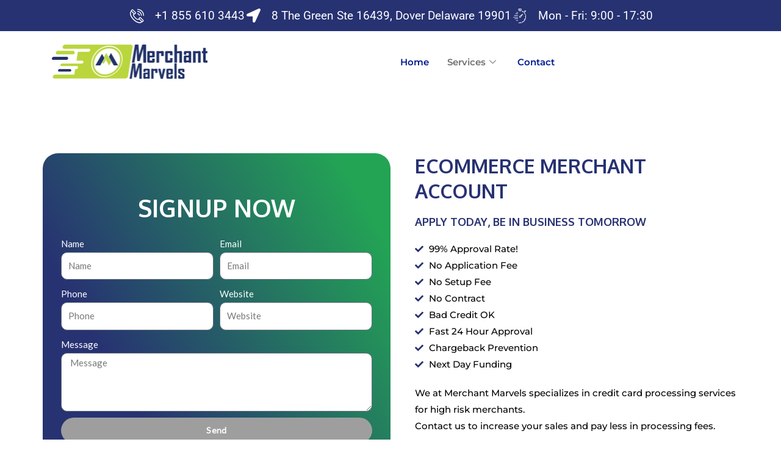

--- FILE ---
content_type: text/css
request_url: https://merchantmarvels.us/wp-content/uploads/elementor/css/post-1397.css?ver=1766557497
body_size: 610
content:
.elementor-1397 .elementor-element.elementor-element-74b5c50b > .elementor-widget-wrap > .elementor-widget:not(.elementor-widget__width-auto):not(.elementor-widget__width-initial):not(:last-child):not(.elementor-absolute){margin-bottom:0px;}.elementor-1397 .elementor-element.elementor-element-74b5c50b > .elementor-element-populated{padding:0px 0px 0px 0px;}.elementor-1397 .elementor-element.elementor-element-465da0dc > .elementor-container > .elementor-column > .elementor-widget-wrap{align-content:center;align-items:center;}.elementor-1397 .elementor-element.elementor-element-465da0dc:not(.elementor-motion-effects-element-type-background), .elementor-1397 .elementor-element.elementor-element-465da0dc > .elementor-motion-effects-container > .elementor-motion-effects-layer{background-color:#273272;}.elementor-1397 .elementor-element.elementor-element-465da0dc{transition:background 0.3s, border 0.3s, border-radius 0.3s, box-shadow 0.3s;padding:8px 0px 8px 0px;}.elementor-1397 .elementor-element.elementor-element-465da0dc > .elementor-background-overlay{transition:background 0.3s, border-radius 0.3s, opacity 0.3s;}.elementor-1397 .elementor-element.elementor-element-2ade20c7 > .elementor-widget-wrap > .elementor-widget:not(.elementor-widget__width-auto):not(.elementor-widget__width-initial):not(:last-child):not(.elementor-absolute){margin-bottom:0px;}.elementor-1397 .elementor-element.elementor-element-2ade20c7 > .elementor-element-populated{padding:0px 15px 0px 15px;}.elementor-1397 .elementor-element.elementor-element-5306965e .elementor-icon-list-items:not(.elementor-inline-items) .elementor-icon-list-item:not(:last-child){padding-block-end:calc(12px/2);}.elementor-1397 .elementor-element.elementor-element-5306965e .elementor-icon-list-items:not(.elementor-inline-items) .elementor-icon-list-item:not(:first-child){margin-block-start:calc(12px/2);}.elementor-1397 .elementor-element.elementor-element-5306965e .elementor-icon-list-items.elementor-inline-items .elementor-icon-list-item{margin-inline:calc(12px/2);}.elementor-1397 .elementor-element.elementor-element-5306965e .elementor-icon-list-items.elementor-inline-items{margin-inline:calc(-12px/2);}.elementor-1397 .elementor-element.elementor-element-5306965e .elementor-icon-list-items.elementor-inline-items .elementor-icon-list-item:after{inset-inline-end:calc(-12px/2);}.elementor-1397 .elementor-element.elementor-element-5306965e .elementor-icon-list-icon i{color:#ffffff;transition:color 0.3s;}.elementor-1397 .elementor-element.elementor-element-5306965e .elementor-icon-list-icon svg{fill:#ffffff;transition:fill 0.3s;}.elementor-1397 .elementor-element.elementor-element-5306965e .elementor-icon-list-item:hover .elementor-icon-list-icon i{color:#FFFFFF;}.elementor-1397 .elementor-element.elementor-element-5306965e .elementor-icon-list-item:hover .elementor-icon-list-icon svg{fill:#FFFFFF;}.elementor-1397 .elementor-element.elementor-element-5306965e{--e-icon-list-icon-size:23px;--icon-vertical-offset:0px;}.elementor-1397 .elementor-element.elementor-element-5306965e .elementor-icon-list-icon{padding-inline-end:10px;}.elementor-1397 .elementor-element.elementor-element-5306965e .elementor-icon-list-item > .elementor-icon-list-text, .elementor-1397 .elementor-element.elementor-element-5306965e .elementor-icon-list-item > a{font-family:"Roboto", Sans-serif;font-size:19px;font-weight:400;}.elementor-1397 .elementor-element.elementor-element-5306965e .elementor-icon-list-text{color:#ffffff;transition:color 0.3s;}.elementor-1397 .elementor-element.elementor-element-1e9b61fc > .elementor-container > .elementor-column > .elementor-widget-wrap{align-content:center;align-items:center;}.elementor-1397 .elementor-element.elementor-element-1e9b61fc{padding:10px 0px 10px 0px;}.elementor-1397 .elementor-element.elementor-element-44c55044 > .elementor-widget-wrap > .elementor-widget:not(.elementor-widget__width-auto):not(.elementor-widget__width-initial):not(:last-child):not(.elementor-absolute){margin-bottom:0px;}.elementor-1397 .elementor-element.elementor-element-44c55044 > .elementor-element-populated{padding:0px 15px 0px 15px;}.elementor-1397 .elementor-element.elementor-element-1da6c47b{width:auto;max-width:auto;text-align:left;}.elementor-1397 .elementor-element.elementor-element-1da6c47b img{width:100%;}.elementor-1397 .elementor-element.elementor-element-7f4f22d3.elementor-column > .elementor-widget-wrap{justify-content:flex-end;}.elementor-1397 .elementor-element.elementor-element-7f4f22d3 > .elementor-widget-wrap > .elementor-widget:not(.elementor-widget__width-auto):not(.elementor-widget__width-initial):not(:last-child):not(.elementor-absolute){margin-bottom:0px;}.elementor-1397 .elementor-element.elementor-element-7f4f22d3 > .elementor-element-populated{padding:0px 15px 0px 15px;}.elementor-1397 .elementor-element.elementor-element-d114c4a .elementskit-menu-container{height:80px;border-radius:0px 0px 0px 0px;}.elementor-1397 .elementor-element.elementor-element-d114c4a .elementskit-navbar-nav > li > a{font-family:"Montserrat", Sans-serif;font-size:15px;font-weight:600;color:#00198F;padding:0px 15px 0px 15px;}.elementor-1397 .elementor-element.elementor-element-d114c4a .elementskit-navbar-nav > li > a:hover{color:#707070;}.elementor-1397 .elementor-element.elementor-element-d114c4a .elementskit-navbar-nav > li > a:focus{color:#707070;}.elementor-1397 .elementor-element.elementor-element-d114c4a .elementskit-navbar-nav > li > a:active{color:#707070;}.elementor-1397 .elementor-element.elementor-element-d114c4a .elementskit-navbar-nav > li:hover > a{color:#707070;}.elementor-1397 .elementor-element.elementor-element-d114c4a .elementskit-navbar-nav > li:hover > a .elementskit-submenu-indicator{color:#707070;}.elementor-1397 .elementor-element.elementor-element-d114c4a .elementskit-navbar-nav > li > a:hover .elementskit-submenu-indicator{color:#707070;}.elementor-1397 .elementor-element.elementor-element-d114c4a .elementskit-navbar-nav > li > a:focus .elementskit-submenu-indicator{color:#707070;}.elementor-1397 .elementor-element.elementor-element-d114c4a .elementskit-navbar-nav > li > a:active .elementskit-submenu-indicator{color:#707070;}.elementor-1397 .elementor-element.elementor-element-d114c4a .elementskit-navbar-nav > li.current-menu-item > a{color:#707070;}.elementor-1397 .elementor-element.elementor-element-d114c4a .elementskit-navbar-nav > li.current-menu-ancestor > a{color:#707070;}.elementor-1397 .elementor-element.elementor-element-d114c4a .elementskit-navbar-nav > li.current-menu-ancestor > a .elementskit-submenu-indicator{color:#707070;}.elementor-1397 .elementor-element.elementor-element-d114c4a .elementskit-navbar-nav > li > a .elementskit-submenu-indicator{color:#101010;fill:#101010;}.elementor-1397 .elementor-element.elementor-element-d114c4a .elementskit-navbar-nav > li > a .ekit-submenu-indicator-icon{color:#101010;fill:#101010;}.elementor-1397 .elementor-element.elementor-element-d114c4a .elementskit-navbar-nav .elementskit-submenu-panel > li > a{font-family:"Montserrat", Sans-serif;font-weight:600;padding:15px 15px 15px 15px;color:#000000;}.elementor-1397 .elementor-element.elementor-element-d114c4a .elementskit-navbar-nav .elementskit-submenu-panel > li > a:hover{color:#707070;}.elementor-1397 .elementor-element.elementor-element-d114c4a .elementskit-navbar-nav .elementskit-submenu-panel > li > a:focus{color:#707070;}.elementor-1397 .elementor-element.elementor-element-d114c4a .elementskit-navbar-nav .elementskit-submenu-panel > li > a:active{color:#707070;}.elementor-1397 .elementor-element.elementor-element-d114c4a .elementskit-navbar-nav .elementskit-submenu-panel > li:hover > a{color:#707070;}.elementor-1397 .elementor-element.elementor-element-d114c4a .elementskit-navbar-nav .elementskit-submenu-panel > li.current-menu-item > a{color:#707070 !important;}.elementor-1397 .elementor-element.elementor-element-d114c4a .elementskit-submenu-panel{padding:15px 0px 15px 0px;}.elementor-1397 .elementor-element.elementor-element-d114c4a .elementskit-navbar-nav .elementskit-submenu-panel{border-radius:0px 0px 0px 0px;min-width:220px;}.elementor-1397 .elementor-element.elementor-element-d114c4a .elementskit-menu-hamburger{float:right;}.elementor-1397 .elementor-element.elementor-element-d114c4a .elementskit-menu-hamburger .elementskit-menu-hamburger-icon{background-color:rgba(0, 0, 0, 0.5);}.elementor-1397 .elementor-element.elementor-element-d114c4a .elementskit-menu-hamburger > .ekit-menu-icon{color:rgba(0, 0, 0, 0.5);}.elementor-1397 .elementor-element.elementor-element-d114c4a .elementskit-menu-hamburger:hover .elementskit-menu-hamburger-icon{background-color:rgba(0, 0, 0, 0.5);}.elementor-1397 .elementor-element.elementor-element-d114c4a .elementskit-menu-hamburger:hover > .ekit-menu-icon{color:rgba(0, 0, 0, 0.5);}.elementor-1397 .elementor-element.elementor-element-d114c4a .elementskit-menu-close{color:rgba(51, 51, 51, 1);}.elementor-1397 .elementor-element.elementor-element-d114c4a .elementskit-menu-close:hover{color:rgba(0, 0, 0, 0.5);}@media(max-width:1024px){.elementor-1397 .elementor-element.elementor-element-465da0dc{padding:4px 0px 4px 0px;}.elementor-1397 .elementor-element.elementor-element-5306965e .elementor-icon-list-items:not(.elementor-inline-items) .elementor-icon-list-item:not(:last-child){padding-block-end:calc(9px/2);}.elementor-1397 .elementor-element.elementor-element-5306965e .elementor-icon-list-items:not(.elementor-inline-items) .elementor-icon-list-item:not(:first-child){margin-block-start:calc(9px/2);}.elementor-1397 .elementor-element.elementor-element-5306965e .elementor-icon-list-items.elementor-inline-items .elementor-icon-list-item{margin-inline:calc(9px/2);}.elementor-1397 .elementor-element.elementor-element-5306965e .elementor-icon-list-items.elementor-inline-items{margin-inline:calc(-9px/2);}.elementor-1397 .elementor-element.elementor-element-5306965e .elementor-icon-list-items.elementor-inline-items .elementor-icon-list-item:after{inset-inline-end:calc(-9px/2);}.elementor-1397 .elementor-element.elementor-element-5306965e .elementor-icon-list-item > .elementor-icon-list-text, .elementor-1397 .elementor-element.elementor-element-5306965e .elementor-icon-list-item > a{font-size:13px;}.elementor-1397 .elementor-element.elementor-element-1e9b61fc{padding:12px 0px 12px 0px;}.elementor-1397 .elementor-element.elementor-element-d114c4a .elementskit-nav-identity-panel{padding:10px 0px 10px 0px;}.elementor-1397 .elementor-element.elementor-element-d114c4a .elementskit-menu-container{max-width:350px;border-radius:0px 0px 0px 0px;}.elementor-1397 .elementor-element.elementor-element-d114c4a .elementskit-navbar-nav > li > a{color:#000000;padding:10px 15px 10px 15px;}.elementor-1397 .elementor-element.elementor-element-d114c4a .elementskit-navbar-nav .elementskit-submenu-panel > li > a{padding:15px 15px 15px 15px;}.elementor-1397 .elementor-element.elementor-element-d114c4a .elementskit-navbar-nav .elementskit-submenu-panel{border-radius:0px 0px 0px 0px;}.elementor-1397 .elementor-element.elementor-element-d114c4a .elementskit-menu-hamburger{padding:8px 8px 8px 8px;width:45px;border-radius:3px;}.elementor-1397 .elementor-element.elementor-element-d114c4a .elementskit-menu-close{padding:8px 8px 8px 8px;margin:12px 12px 12px 12px;width:45px;border-radius:3px;}.elementor-1397 .elementor-element.elementor-element-d114c4a .elementskit-nav-logo > img{max-width:160px;max-height:60px;}.elementor-1397 .elementor-element.elementor-element-d114c4a .elementskit-nav-logo{margin:5px 0px 5px 0px;padding:5px 5px 5px 5px;}}@media(max-width:767px){.elementor-1397 .elementor-element.elementor-element-44c55044{width:60%;}.elementor-1397 .elementor-element.elementor-element-1da6c47b img{max-width:160px;}.elementor-1397 .elementor-element.elementor-element-7f4f22d3{width:40%;}.elementor-1397 .elementor-element.elementor-element-d114c4a .elementskit-nav-logo > img{max-width:120px;max-height:50px;}}@media(min-width:768px){.elementor-1397 .elementor-element.elementor-element-44c55044{width:25%;}.elementor-1397 .elementor-element.elementor-element-7f4f22d3{width:75%;}}@media(max-width:1024px) and (min-width:768px){.elementor-1397 .elementor-element.elementor-element-2ade20c7{width:70%;}}

--- FILE ---
content_type: text/css
request_url: https://merchantmarvels.us/wp-content/uploads/elementor/css/post-1555.css?ver=1766557497
body_size: -169
content:
.elementor-1555 .elementor-element.elementor-element-d84352b:not(.elementor-motion-effects-element-type-background), .elementor-1555 .elementor-element.elementor-element-d84352b > .elementor-motion-effects-container > .elementor-motion-effects-layer{background-color:#273272;}.elementor-1555 .elementor-element.elementor-element-d84352b{transition:background 0.3s, border 0.3s, border-radius 0.3s, box-shadow 0.3s;padding:50px 0px 50px 0px;}.elementor-1555 .elementor-element.elementor-element-d84352b > .elementor-background-overlay{transition:background 0.3s, border-radius 0.3s, opacity 0.3s;}.elementor-bc-flex-widget .elementor-1555 .elementor-element.elementor-element-1d6a333.elementor-column .elementor-widget-wrap{align-items:center;}.elementor-1555 .elementor-element.elementor-element-1d6a333.elementor-column.elementor-element[data-element_type="column"] > .elementor-widget-wrap.elementor-element-populated{align-content:center;align-items:center;}.elementor-1555 .elementor-element.elementor-element-ff997df img{filter:brightness( 200% ) contrast( 100% ) saturate( 138% ) blur( 0px ) hue-rotate( 0deg );}.elementor-1555 .elementor-element.elementor-element-105f4a4{text-align:center;}.elementor-1555 .elementor-element.elementor-element-105f4a4 .elementor-heading-title{color:#FFFFFF;}.elementor-1555 .elementor-element.elementor-element-8b401d4 .elementor-icon-list-icon i{color:#61CE70;transition:color 0.3s;}.elementor-1555 .elementor-element.elementor-element-8b401d4 .elementor-icon-list-icon svg{fill:#61CE70;transition:fill 0.3s;}.elementor-1555 .elementor-element.elementor-element-8b401d4{--e-icon-list-icon-size:14px;--icon-vertical-offset:0px;}.elementor-1555 .elementor-element.elementor-element-8b401d4 .elementor-icon-list-text{color:#CCCCCC;transition:color 0.3s;}.elementor-1555 .elementor-element.elementor-element-c5cf989{text-align:center;}.elementor-1555 .elementor-element.elementor-element-c5cf989 .elementor-heading-title{color:#FFFFFF;}.elementor-1555 .elementor-element.elementor-element-35ece33 .elementor-icon-list-icon i{color:#61CE70;transition:color 0.3s;}.elementor-1555 .elementor-element.elementor-element-35ece33 .elementor-icon-list-icon svg{fill:#61CE70;transition:fill 0.3s;}.elementor-1555 .elementor-element.elementor-element-35ece33{--e-icon-list-icon-size:14px;--icon-vertical-offset:0px;}.elementor-1555 .elementor-element.elementor-element-35ece33 .elementor-icon-list-text{color:#CCCCCC;transition:color 0.3s;}.elementor-1555 .elementor-element.elementor-element-2fb7d1d .elementor-icon-list-icon i{color:#FFFFFF;transition:color 0.3s;}.elementor-1555 .elementor-element.elementor-element-2fb7d1d .elementor-icon-list-icon svg{fill:#FFFFFF;transition:fill 0.3s;}.elementor-1555 .elementor-element.elementor-element-2fb7d1d{--e-icon-list-icon-size:41px;--icon-vertical-offset:0px;}.elementor-1555 .elementor-element.elementor-element-2fb7d1d .elementor-icon-list-text{transition:color 0.3s;}

--- FILE ---
content_type: text/css
request_url: https://merchantmarvels.us/wp-content/uploads/elementor/css/post-1973.css?ver=1766700768
body_size: 2444
content:
.elementor-1973 .elementor-element.elementor-element-19aaef10{border-style:solid;border-width:0px 0px 1px 0px;border-color:#00000014;padding:100px 0px 80px 0px;}.elementor-1973 .elementor-element.elementor-element-4eddb873:not(.elementor-motion-effects-element-type-background) > .elementor-widget-wrap, .elementor-1973 .elementor-element.elementor-element-4eddb873 > .elementor-widget-wrap > .elementor-motion-effects-container > .elementor-motion-effects-layer{background-color:transparent;background-image:linear-gradient(60deg, #273272 25%, var( --e-global-color-4cc08692 ) 90%);}.elementor-bc-flex-widget .elementor-1973 .elementor-element.elementor-element-4eddb873.elementor-column .elementor-widget-wrap{align-items:center;}.elementor-1973 .elementor-element.elementor-element-4eddb873.elementor-column.elementor-element[data-element_type="column"] > .elementor-widget-wrap.elementor-element-populated{align-content:center;align-items:center;}.elementor-1973 .elementor-element.elementor-element-4eddb873 > .elementor-element-populated >  .elementor-background-overlay{opacity:0.5;filter:brightness( 100% ) contrast( 100% ) saturate( 100% ) blur( 40px ) hue-rotate( 0deg );}.elementor-1973 .elementor-element.elementor-element-4eddb873 > .elementor-element-populated, .elementor-1973 .elementor-element.elementor-element-4eddb873 > .elementor-element-populated > .elementor-background-overlay, .elementor-1973 .elementor-element.elementor-element-4eddb873 > .elementor-background-slideshow{border-radius:25px 25px 25px 25px;}.elementor-1973 .elementor-element.elementor-element-4eddb873 > .elementor-element-populated{transition:background 0.3s, border 0.3s, border-radius 0.3s, box-shadow 0.3s;margin:0px 0px 0px 0px;--e-column-margin-right:0px;--e-column-margin-left:0px;padding:50px 0px 50px 0px;}.elementor-1973 .elementor-element.elementor-element-4eddb873 > .elementor-element-populated > .elementor-background-overlay{transition:background 0.3s, border-radius 0.3s, opacity 0.3s;}.elementor-1973 .elementor-element.elementor-element-45c44d77{text-align:center;}.elementor-1973 .elementor-element.elementor-element-45c44d77 .elementor-heading-title{text-transform:uppercase;color:#FFFFFF;}.elementor-1973 .elementor-element.elementor-element-47e0a20b > .elementor-widget-container{padding:0px 30px 0px 30px;}.elementor-1973 .elementor-element.elementor-element-47e0a20b .elementor-field-group{padding-right:calc( 10px/2 );padding-left:calc( 10px/2 );margin-bottom:10px;}.elementor-1973 .elementor-element.elementor-element-47e0a20b .elementor-form-fields-wrapper{margin-left:calc( -10px/2 );margin-right:calc( -10px/2 );margin-bottom:-10px;}.elementor-1973 .elementor-element.elementor-element-47e0a20b .elementor-field-group.recaptcha_v3-bottomleft, .elementor-1973 .elementor-element.elementor-element-47e0a20b .elementor-field-group.recaptcha_v3-bottomright{margin-bottom:0;}body.rtl .elementor-1973 .elementor-element.elementor-element-47e0a20b .elementor-labels-inline .elementor-field-group > label{padding-left:0px;}body:not(.rtl) .elementor-1973 .elementor-element.elementor-element-47e0a20b .elementor-labels-inline .elementor-field-group > label{padding-right:0px;}body .elementor-1973 .elementor-element.elementor-element-47e0a20b .elementor-labels-above .elementor-field-group > label{padding-bottom:0px;}.elementor-1973 .elementor-element.elementor-element-47e0a20b .elementor-field-group > label, .elementor-1973 .elementor-element.elementor-element-47e0a20b .elementor-field-subgroup label{color:#FFFFFF;}.elementor-1973 .elementor-element.elementor-element-47e0a20b .elementor-field-type-html{padding-bottom:0px;}.elementor-1973 .elementor-element.elementor-element-47e0a20b .elementor-field-group .elementor-field:not(.elementor-select-wrapper){background-color:#ffffff;border-radius:10px 10px 10px 10px;}.elementor-1973 .elementor-element.elementor-element-47e0a20b .elementor-field-group .elementor-select-wrapper select{background-color:#ffffff;border-radius:10px 10px 10px 10px;}.elementor-1973 .elementor-element.elementor-element-47e0a20b .e-form__buttons__wrapper__button-next{background-color:#9E9E9E;color:#ffffff;}.elementor-1973 .elementor-element.elementor-element-47e0a20b .elementor-button[type="submit"]{background-color:#9E9E9E;color:#ffffff;}.elementor-1973 .elementor-element.elementor-element-47e0a20b .elementor-button[type="submit"] svg *{fill:#ffffff;}.elementor-1973 .elementor-element.elementor-element-47e0a20b .e-form__buttons__wrapper__button-previous{color:#ffffff;}.elementor-1973 .elementor-element.elementor-element-47e0a20b .e-form__buttons__wrapper__button-next:hover{color:#ffffff;}.elementor-1973 .elementor-element.elementor-element-47e0a20b .elementor-button[type="submit"]:hover{color:#ffffff;}.elementor-1973 .elementor-element.elementor-element-47e0a20b .elementor-button[type="submit"]:hover svg *{fill:#ffffff;}.elementor-1973 .elementor-element.elementor-element-47e0a20b .e-form__buttons__wrapper__button-previous:hover{color:#ffffff;}.elementor-1973 .elementor-element.elementor-element-47e0a20b{--e-form-steps-indicators-spacing:20px;--e-form-steps-indicator-padding:30px;--e-form-steps-indicator-inactive-secondary-color:#ffffff;--e-form-steps-indicator-active-secondary-color:#ffffff;--e-form-steps-indicator-completed-secondary-color:#ffffff;--e-form-steps-divider-width:1px;--e-form-steps-divider-gap:10px;}.elementor-bc-flex-widget .elementor-1973 .elementor-element.elementor-element-78fc96be.elementor-column .elementor-widget-wrap{align-items:center;}.elementor-1973 .elementor-element.elementor-element-78fc96be.elementor-column.elementor-element[data-element_type="column"] > .elementor-widget-wrap.elementor-element-populated{align-content:center;align-items:center;}.elementor-1973 .elementor-element.elementor-element-78fc96be > .elementor-element-populated{padding:0px 0px 0px 40px;}.elementor-1973 .elementor-element.elementor-element-cc26bf8{text-align:left;}.elementor-1973 .elementor-element.elementor-element-cc26bf8 .elementor-heading-title{text-transform:uppercase;color:#273272;}.elementor-1973 .elementor-element.elementor-element-74ac4f25{text-align:left;}.elementor-1973 .elementor-element.elementor-element-74ac4f25 .elementor-heading-title{text-transform:uppercase;color:#273272;}.elementor-1973 .elementor-element.elementor-element-3f5ad819 .elementor-icon-list-icon i{color:#273272;transition:color 0.3s;}.elementor-1973 .elementor-element.elementor-element-3f5ad819 .elementor-icon-list-icon svg{fill:#273272;transition:fill 0.3s;}.elementor-1973 .elementor-element.elementor-element-3f5ad819{--e-icon-list-icon-size:14px;--icon-vertical-offset:0px;}.elementor-1973 .elementor-element.elementor-element-3f5ad819 .elementor-icon-list-item > .elementor-icon-list-text, .elementor-1973 .elementor-element.elementor-element-3f5ad819 .elementor-icon-list-item > a{font-family:var( --e-global-typography-7ac5cc8-font-family ), Sans-serif;font-weight:var( --e-global-typography-7ac5cc8-font-weight );}.elementor-1973 .elementor-element.elementor-element-3f5ad819 .elementor-icon-list-text{color:#000000;transition:color 0.3s;}.elementor-1973 .elementor-element.elementor-element-ed186c5{text-align:left;font-family:var( --e-global-typography-7ac5cc8-font-family ), Sans-serif;font-weight:var( --e-global-typography-7ac5cc8-font-weight );color:var( --e-global-color-314c92b0 );}.elementor-1973 .elementor-element.elementor-element-66f370e8 > .elementor-container > .elementor-column > .elementor-widget-wrap{align-content:center;align-items:center;}.elementor-1973 .elementor-element.elementor-element-66f370e8 > .elementor-background-overlay{opacity:1;transition:background 0.3s, border-radius 0.3s, opacity 0.3s;}.elementor-1973 .elementor-element.elementor-element-66f370e8{transition:background 0.3s, border 0.3s, border-radius 0.3s, box-shadow 0.3s;padding:60px 40px 40px 40px;z-index:2;}.elementor-bc-flex-widget .elementor-1973 .elementor-element.elementor-element-7f186146.elementor-column .elementor-widget-wrap{align-items:center;}.elementor-1973 .elementor-element.elementor-element-7f186146.elementor-column.elementor-element[data-element_type="column"] > .elementor-widget-wrap.elementor-element-populated{align-content:center;align-items:center;}.elementor-1973 .elementor-element.elementor-element-7f186146 > .elementor-element-populated{margin:0px 32px 0px 0px;--e-column-margin-right:32px;--e-column-margin-left:0px;}.elementor-1973 .elementor-element.elementor-element-4530d19a{text-align:center;}.elementor-1973 .elementor-element.elementor-element-153f86d4{text-align:left;font-family:var( --e-global-typography-7ac5cc8-font-family ), Sans-serif;font-weight:var( --e-global-typography-7ac5cc8-font-weight );color:var( --e-global-color-314c92b0 );}.elementor-1973 .elementor-element.elementor-element-2df52ec > .elementor-container > .elementor-column > .elementor-widget-wrap{align-content:center;align-items:center;}.elementor-1973 .elementor-element.elementor-element-2df52ec > .elementor-background-overlay{opacity:1;transition:background 0.3s, border-radius 0.3s, opacity 0.3s;}.elementor-1973 .elementor-element.elementor-element-2df52ec{transition:background 0.3s, border 0.3s, border-radius 0.3s, box-shadow 0.3s;padding:60px 40px 40px 40px;z-index:2;}.elementor-bc-flex-widget .elementor-1973 .elementor-element.elementor-element-3a97b58.elementor-column .elementor-widget-wrap{align-items:center;}.elementor-1973 .elementor-element.elementor-element-3a97b58.elementor-column.elementor-element[data-element_type="column"] > .elementor-widget-wrap.elementor-element-populated{align-content:center;align-items:center;}.elementor-1973 .elementor-element.elementor-element-3a97b58 > .elementor-element-populated{margin:0px 32px 0px 0px;--e-column-margin-right:32px;--e-column-margin-left:0px;}.elementor-1973 .elementor-element.elementor-element-9b293b1{text-align:center;}.elementor-1973 .elementor-element.elementor-element-c69cc8c{text-align:left;font-family:var( --e-global-typography-7ac5cc8-font-family ), Sans-serif;font-weight:var( --e-global-typography-7ac5cc8-font-weight );color:var( --e-global-color-314c92b0 );}.elementor-1973 .elementor-element.elementor-element-9232540{text-align:center;}.elementor-1973 .elementor-element.elementor-element-1c3d909c > .elementor-container > .elementor-column > .elementor-widget-wrap{align-content:center;align-items:center;}.elementor-1973 .elementor-element.elementor-element-1c3d909c > .elementor-background-overlay{opacity:1;transition:background 0.3s, border-radius 0.3s, opacity 0.3s;}.elementor-1973 .elementor-element.elementor-element-1c3d909c{transition:background 0.3s, border 0.3s, border-radius 0.3s, box-shadow 0.3s;padding:60px 40px 80px 40px;z-index:2;}.elementor-1973 .elementor-element.elementor-element-5024261b > .elementor-element-populated >  .elementor-background-overlay{opacity:0.5;filter:brightness( 100% ) contrast( 100% ) saturate( 100% ) blur( 40px ) hue-rotate( 0deg );}.elementor-1973 .elementor-element.elementor-element-5024261b > .elementor-element-populated{transition:background 0.3s, border 0.3s, border-radius 0.3s, box-shadow 0.3s;margin:0px 0px 0px 0px;--e-column-margin-right:0px;--e-column-margin-left:0px;padding:0px 0px 0px 0px;}.elementor-1973 .elementor-element.elementor-element-5024261b > .elementor-element-populated > .elementor-background-overlay{transition:background 0.3s, border-radius 0.3s, opacity 0.3s;}.elementor-1973 .elementor-element.elementor-element-4cf25023 img{width:80%;border-style:solid;border-width:5px 5px 5px 5px;border-color:var( --e-global-color-4832ac9b );border-radius:15px 15px 15px 15px;box-shadow:0px 0px 10px 0px rgba(0,0,0,0.5);}.elementor-1973 .elementor-element.elementor-element-77d60d82{width:auto;max-width:auto;bottom:0px;}.elementor-1973 .elementor-element.elementor-element-77d60d82 > .elementor-widget-container{background-color:#273272;margin:0px 0px 50px 0px;padding:24px 32px 24px 32px;border-radius:16px 0px 16px 0px;box-shadow:16px 24px 80px -16px rgba(106, 150, 31, 0.24);}body:not(.rtl) .elementor-1973 .elementor-element.elementor-element-77d60d82{right:280px;}body.rtl .elementor-1973 .elementor-element.elementor-element-77d60d82{left:280px;}.elementor-1973 .elementor-element.elementor-element-77d60d82 .elementor-heading-title{color:var( --e-global-color-astglobalcolor4 );}.elementor-bc-flex-widget .elementor-1973 .elementor-element.elementor-element-3f9b072a.elementor-column .elementor-widget-wrap{align-items:center;}.elementor-1973 .elementor-element.elementor-element-3f9b072a.elementor-column.elementor-element[data-element_type="column"] > .elementor-widget-wrap.elementor-element-populated{align-content:center;align-items:center;}.elementor-1973 .elementor-element.elementor-element-3f9b072a > .elementor-element-populated{margin:0px 32px 0px 0px;--e-column-margin-right:32px;--e-column-margin-left:0px;}.elementor-1973 .elementor-element.elementor-element-6268fed{font-family:var( --e-global-typography-7ac5cc8-font-family ), Sans-serif;font-weight:var( --e-global-typography-7ac5cc8-font-weight );color:var( --e-global-color-314c92b0 );}.elementor-1973 .elementor-element.elementor-element-cf2b2d2 > .elementor-container > .elementor-column > .elementor-widget-wrap{align-content:center;align-items:center;}.elementor-1973 .elementor-element.elementor-element-cf2b2d2 > .elementor-background-overlay{opacity:1;transition:background 0.3s, border-radius 0.3s, opacity 0.3s;}.elementor-1973 .elementor-element.elementor-element-cf2b2d2{transition:background 0.3s, border 0.3s, border-radius 0.3s, box-shadow 0.3s;padding:60px 40px 80px 40px;z-index:2;}.elementor-bc-flex-widget .elementor-1973 .elementor-element.elementor-element-1ad5a6f.elementor-column .elementor-widget-wrap{align-items:center;}.elementor-1973 .elementor-element.elementor-element-1ad5a6f.elementor-column.elementor-element[data-element_type="column"] > .elementor-widget-wrap.elementor-element-populated{align-content:center;align-items:center;}.elementor-1973 .elementor-element.elementor-element-1ad5a6f > .elementor-element-populated{margin:0px 32px 0px 0px;--e-column-margin-right:32px;--e-column-margin-left:0px;}.elementor-1973 .elementor-element.elementor-element-3122f10{font-family:var( --e-global-typography-7ac5cc8-font-family ), Sans-serif;font-weight:var( --e-global-typography-7ac5cc8-font-weight );color:var( --e-global-color-314c92b0 );}.elementor-1973 .elementor-element.elementor-element-d17dcba > .elementor-element-populated >  .elementor-background-overlay{opacity:0.5;filter:brightness( 100% ) contrast( 100% ) saturate( 100% ) blur( 40px ) hue-rotate( 0deg );}.elementor-1973 .elementor-element.elementor-element-d17dcba > .elementor-element-populated{transition:background 0.3s, border 0.3s, border-radius 0.3s, box-shadow 0.3s;margin:0px 80px 0px 0px;--e-column-margin-right:80px;--e-column-margin-left:0px;padding:0px 0px 12px 0px;}.elementor-1973 .elementor-element.elementor-element-d17dcba > .elementor-element-populated > .elementor-background-overlay{transition:background 0.3s, border-radius 0.3s, opacity 0.3s;}.elementor-1973 .elementor-element.elementor-element-c84407a img{width:100%;border-radius:12px 12px 12px 12px;}.elementor-1973 .elementor-element.elementor-element-aab0c36{width:auto;max-width:auto;bottom:0px;}.elementor-1973 .elementor-element.elementor-element-aab0c36 > .elementor-widget-container{background-color:#273272;padding:24px 32px 24px 32px;border-radius:16px 0px 16px 0px;box-shadow:16px 24px 80px -16px rgba(106, 150, 31, 0.24);}body:not(.rtl) .elementor-1973 .elementor-element.elementor-element-aab0c36{right:280px;}body.rtl .elementor-1973 .elementor-element.elementor-element-aab0c36{left:280px;}.elementor-1973 .elementor-element.elementor-element-aab0c36 .elementor-heading-title{color:var( --e-global-color-astglobalcolor4 );}.elementor-1973 .elementor-element.elementor-element-f9a8e79 > .elementor-container > .elementor-column > .elementor-widget-wrap{align-content:center;align-items:center;}.elementor-1973 .elementor-element.elementor-element-f9a8e79 > .elementor-background-overlay{opacity:1;transition:background 0.3s, border-radius 0.3s, opacity 0.3s;}.elementor-1973 .elementor-element.elementor-element-f9a8e79{transition:background 0.3s, border 0.3s, border-radius 0.3s, box-shadow 0.3s;padding:60px 40px 80px 40px;z-index:2;}.elementor-1973 .elementor-element.elementor-element-ed3cacb > .elementor-element-populated >  .elementor-background-overlay{opacity:0.5;filter:brightness( 100% ) contrast( 100% ) saturate( 100% ) blur( 40px ) hue-rotate( 0deg );}.elementor-1973 .elementor-element.elementor-element-ed3cacb > .elementor-element-populated{transition:background 0.3s, border 0.3s, border-radius 0.3s, box-shadow 0.3s;margin:0px 0px 0px 0px;--e-column-margin-right:0px;--e-column-margin-left:0px;padding:0px 0px 0px 0px;}.elementor-1973 .elementor-element.elementor-element-ed3cacb > .elementor-element-populated > .elementor-background-overlay{transition:background 0.3s, border-radius 0.3s, opacity 0.3s;}.elementor-1973 .elementor-element.elementor-element-79144b9 img{width:90%;border-style:solid;border-width:5px 5px 5px 5px;border-color:var( --e-global-color-4832ac9b );border-radius:15px 15px 15px 15px;box-shadow:0px 0px 10px 0px rgba(0,0,0,0.5);}.elementor-1973 .elementor-element.elementor-element-2e2e737{width:auto;max-width:auto;bottom:165px;}.elementor-1973 .elementor-element.elementor-element-2e2e737 > .elementor-widget-container{background-color:#273272;margin:0px 0px 100px 0px;padding:24px 32px 24px 32px;border-radius:16px 0px 16px 0px;box-shadow:16px 24px 80px -16px rgba(106, 150, 31, 0.24);}body:not(.rtl) .elementor-1973 .elementor-element.elementor-element-2e2e737{right:166.2px;}body.rtl .elementor-1973 .elementor-element.elementor-element-2e2e737{left:166.2px;}.elementor-1973 .elementor-element.elementor-element-2e2e737 .elementor-heading-title{color:var( --e-global-color-astglobalcolor4 );}.elementor-bc-flex-widget .elementor-1973 .elementor-element.elementor-element-ecc5540.elementor-column .elementor-widget-wrap{align-items:center;}.elementor-1973 .elementor-element.elementor-element-ecc5540.elementor-column.elementor-element[data-element_type="column"] > .elementor-widget-wrap.elementor-element-populated{align-content:center;align-items:center;}.elementor-1973 .elementor-element.elementor-element-ecc5540 > .elementor-element-populated{margin:0px 32px 0px 0px;--e-column-margin-right:32px;--e-column-margin-left:0px;}.elementor-1973 .elementor-element.elementor-element-5832d69{text-align:left;font-family:var( --e-global-typography-7ac5cc8-font-family ), Sans-serif;font-weight:var( --e-global-typography-7ac5cc8-font-weight );color:var( --e-global-color-314c92b0 );}.elementor-1973 .elementor-element.elementor-element-7c0f2e2{text-align:left;}.elementor-1973 .elementor-element.elementor-element-a46ea94{font-family:var( --e-global-typography-7ac5cc8-font-family ), Sans-serif;font-weight:var( --e-global-typography-7ac5cc8-font-weight );color:var( --e-global-color-314c92b0 );}.elementor-1973 .elementor-element.elementor-element-5605eeb3{text-align:left;}.elementor-1973 .elementor-element.elementor-element-f9fa528{text-align:left;font-family:var( --e-global-typography-7ac5cc8-font-family ), Sans-serif;font-weight:var( --e-global-typography-7ac5cc8-font-weight );color:var( --e-global-color-314c92b0 );}.elementor-1973 .elementor-element.elementor-element-a880ab1{text-align:left;}.elementor-1973 .elementor-element.elementor-element-94052f1{text-align:left;color:var( --e-global-color-314c92b0 );}.elementor-1973 .elementor-element.elementor-element-4dcf9219 > .elementor-container > .elementor-column > .elementor-widget-wrap{align-content:center;align-items:center;}.elementor-1973 .elementor-element.elementor-element-4dcf9219 > .elementor-background-overlay{opacity:1;transition:background 0.3s, border-radius 0.3s, opacity 0.3s;}.elementor-1973 .elementor-element.elementor-element-4dcf9219{transition:background 0.3s, border 0.3s, border-radius 0.3s, box-shadow 0.3s;padding:60px 40px 80px 40px;z-index:2;}.elementor-bc-flex-widget .elementor-1973 .elementor-element.elementor-element-1a3f4880.elementor-column .elementor-widget-wrap{align-items:center;}.elementor-1973 .elementor-element.elementor-element-1a3f4880.elementor-column.elementor-element[data-element_type="column"] > .elementor-widget-wrap.elementor-element-populated{align-content:center;align-items:center;}.elementor-1973 .elementor-element.elementor-element-1a3f4880 > .elementor-element-populated{margin:0px 32px 0px 0px;--e-column-margin-right:32px;--e-column-margin-left:0px;}.elementor-1973 .elementor-element.elementor-element-5006e1d0{text-align:left;}.elementor-1973 .elementor-element.elementor-element-19859e26{font-family:var( --e-global-typography-7ac5cc8-font-family ), Sans-serif;font-weight:var( --e-global-typography-7ac5cc8-font-weight );color:var( --e-global-color-314c92b0 );}.elementor-1973 .elementor-element.elementor-element-1900ec5 > .elementor-element-populated >  .elementor-background-overlay{opacity:0.5;filter:brightness( 100% ) contrast( 100% ) saturate( 100% ) blur( 40px ) hue-rotate( 0deg );}.elementor-1973 .elementor-element.elementor-element-1900ec5 > .elementor-element-populated{transition:background 0.3s, border 0.3s, border-radius 0.3s, box-shadow 0.3s;margin:0px 80px 0px 0px;--e-column-margin-right:80px;--e-column-margin-left:0px;padding:0px 0px 12px 0px;}.elementor-1973 .elementor-element.elementor-element-1900ec5 > .elementor-element-populated > .elementor-background-overlay{transition:background 0.3s, border-radius 0.3s, opacity 0.3s;}.elementor-1973 .elementor-element.elementor-element-409c1e40 img{width:100%;border-radius:12px 12px 12px 12px;}.elementor-1973 .elementor-element.elementor-element-77aa34d4{width:auto;max-width:auto;bottom:217px;}.elementor-1973 .elementor-element.elementor-element-77aa34d4 > .elementor-widget-container{background-color:#273272;padding:24px 32px 24px 32px;border-radius:16px 0px 16px 0px;box-shadow:16px 24px 80px -16px rgba(106, 150, 31, 0.24);}body:not(.rtl) .elementor-1973 .elementor-element.elementor-element-77aa34d4{right:280px;}body.rtl .elementor-1973 .elementor-element.elementor-element-77aa34d4{left:280px;}.elementor-1973 .elementor-element.elementor-element-77aa34d4 .elementor-heading-title{color:var( --e-global-color-astglobalcolor4 );}.elementor-1973 .elementor-element.elementor-element-4bffa4f5{text-align:center;}.elementor-1973 .elementor-element.elementor-element-29652984 > .elementor-container > .elementor-column > .elementor-widget-wrap{align-content:center;align-items:center;}.elementor-1973 .elementor-element.elementor-element-29652984 > .elementor-background-overlay{opacity:1;transition:background 0.3s, border-radius 0.3s, opacity 0.3s;}.elementor-1973 .elementor-element.elementor-element-29652984{transition:background 0.3s, border 0.3s, border-radius 0.3s, box-shadow 0.3s;padding:60px 40px 80px 40px;z-index:2;}.elementor-1973 .elementor-element.elementor-element-66a0009f > .elementor-element-populated >  .elementor-background-overlay{opacity:0.5;filter:brightness( 100% ) contrast( 100% ) saturate( 100% ) blur( 40px ) hue-rotate( 0deg );}.elementor-1973 .elementor-element.elementor-element-66a0009f > .elementor-element-populated{transition:background 0.3s, border 0.3s, border-radius 0.3s, box-shadow 0.3s;margin:0px 80px 0px 0px;--e-column-margin-right:80px;--e-column-margin-left:0px;padding:0px 0px 12px 0px;}.elementor-1973 .elementor-element.elementor-element-66a0009f > .elementor-element-populated > .elementor-background-overlay{transition:background 0.3s, border-radius 0.3s, opacity 0.3s;}.elementor-1973 .elementor-element.elementor-element-5995deed img{width:100%;border-radius:12px 12px 12px 12px;}.elementor-1973 .elementor-element.elementor-element-1bf41cb0{width:auto;max-width:auto;bottom:79px;}.elementor-1973 .elementor-element.elementor-element-1bf41cb0 > .elementor-widget-container{background-color:#273272;padding:24px 32px 24px 32px;border-radius:16px 0px 16px 0px;box-shadow:16px 24px 80px -16px rgba(106, 150, 31, 0.24);}body:not(.rtl) .elementor-1973 .elementor-element.elementor-element-1bf41cb0{right:228.3px;}body.rtl .elementor-1973 .elementor-element.elementor-element-1bf41cb0{left:228.3px;}.elementor-1973 .elementor-element.elementor-element-1bf41cb0 .elementor-heading-title{color:var( --e-global-color-astglobalcolor4 );}.elementor-bc-flex-widget .elementor-1973 .elementor-element.elementor-element-2f1791bc.elementor-column .elementor-widget-wrap{align-items:center;}.elementor-1973 .elementor-element.elementor-element-2f1791bc.elementor-column.elementor-element[data-element_type="column"] > .elementor-widget-wrap.elementor-element-populated{align-content:center;align-items:center;}.elementor-1973 .elementor-element.elementor-element-2f1791bc > .elementor-element-populated{margin:0px 32px 0px 0px;--e-column-margin-right:32px;--e-column-margin-left:0px;}.elementor-1973 .elementor-element.elementor-element-22166bc0{text-align:left;font-family:var( --e-global-typography-7ac5cc8-font-family ), Sans-serif;font-weight:var( --e-global-typography-7ac5cc8-font-weight );color:var( --e-global-color-314c92b0 );}.elementor-1973 .elementor-element.elementor-element-7ef1fca{text-align:center;}.elementor-1973 .elementor-element.elementor-element-227ddb4a{text-align:left;font-family:var( --e-global-typography-7ac5cc8-font-family ), Sans-serif;font-weight:var( --e-global-typography-7ac5cc8-font-weight );color:var( --e-global-color-314c92b0 );}.elementor-1973 .elementor-element.elementor-element-f5ba09e{text-align:center;}.elementor-1973 .elementor-element.elementor-element-9f16d51 > .elementor-widget-container{padding:10px 0px 0px 0px;}.elementor-1973 .elementor-element.elementor-element-9f16d51{text-align:center;font-family:var( --e-global-typography-7ac5cc8-font-family ), Sans-serif;font-weight:var( --e-global-typography-7ac5cc8-font-weight );color:var( --e-global-color-314c92b0 );}.elementor-1973 .elementor-element.elementor-element-3e59eae2 > .elementor-element-populated{border-style:solid;border-width:5px 5px 5px 5px;border-color:var( --e-global-color-4832ac9b );box-shadow:0px 0px 10px 0px rgba(0,0,0,0.5);margin:0px 10px 0px 0px;--e-column-margin-right:10px;--e-column-margin-left:0px;}.elementor-1973 .elementor-element.elementor-element-3e59eae2 > .elementor-element-populated, .elementor-1973 .elementor-element.elementor-element-3e59eae2 > .elementor-element-populated > .elementor-background-overlay, .elementor-1973 .elementor-element.elementor-element-3e59eae2 > .elementor-background-slideshow{border-radius:15px 15px 15px 15px;}.elementor-1973 .elementor-element.elementor-element-20c5558a > .elementor-widget-container{padding:0px 20px 0px 20px;}.elementor-1973 .elementor-element.elementor-element-20c5558a.elementor-position-right .elementor-image-box-img{margin-left:15px;}.elementor-1973 .elementor-element.elementor-element-20c5558a.elementor-position-left .elementor-image-box-img{margin-right:15px;}.elementor-1973 .elementor-element.elementor-element-20c5558a.elementor-position-top .elementor-image-box-img{margin-bottom:15px;}.elementor-1973 .elementor-element.elementor-element-20c5558a .elementor-image-box-wrapper .elementor-image-box-img{width:30%;}.elementor-1973 .elementor-element.elementor-element-20c5558a .elementor-image-box-img img{transition-duration:0.3s;}.elementor-1973 .elementor-element.elementor-element-20c5558a .elementor-image-box-description{font-family:var( --e-global-typography-7ac5cc8-font-family ), Sans-serif;font-weight:var( --e-global-typography-7ac5cc8-font-weight );color:var( --e-global-color-314c92b0 );}.elementor-1973 .elementor-element.elementor-element-e25e68b > .elementor-element-populated{border-style:solid;border-width:5px 5px 5px 5px;border-color:var( --e-global-color-4832ac9b );box-shadow:0px 0px 10px 0px rgba(0,0,0,0.5);margin:0px 10px 0px 0px;--e-column-margin-right:10px;--e-column-margin-left:0px;}.elementor-1973 .elementor-element.elementor-element-e25e68b > .elementor-element-populated, .elementor-1973 .elementor-element.elementor-element-e25e68b > .elementor-element-populated > .elementor-background-overlay, .elementor-1973 .elementor-element.elementor-element-e25e68b > .elementor-background-slideshow{border-radius:15px 15px 15px 15px;}.elementor-1973 .elementor-element.elementor-element-3d7c40ff > .elementor-widget-container{padding:0px 20px 0px 20px;}.elementor-1973 .elementor-element.elementor-element-3d7c40ff.elementor-position-right .elementor-image-box-img{margin-left:15px;}.elementor-1973 .elementor-element.elementor-element-3d7c40ff.elementor-position-left .elementor-image-box-img{margin-right:15px;}.elementor-1973 .elementor-element.elementor-element-3d7c40ff.elementor-position-top .elementor-image-box-img{margin-bottom:15px;}.elementor-1973 .elementor-element.elementor-element-3d7c40ff .elementor-image-box-wrapper .elementor-image-box-img{width:30%;}.elementor-1973 .elementor-element.elementor-element-3d7c40ff .elementor-image-box-img img{transition-duration:0.3s;}.elementor-1973 .elementor-element.elementor-element-3d7c40ff .elementor-image-box-description{font-family:var( --e-global-typography-7ac5cc8-font-family ), Sans-serif;font-weight:var( --e-global-typography-7ac5cc8-font-weight );color:var( --e-global-color-314c92b0 );}.elementor-1973 .elementor-element.elementor-element-5d5e38c9 > .elementor-element-populated{border-style:solid;border-width:5px 5px 5px 5px;border-color:var( --e-global-color-4832ac9b );box-shadow:0px 0px 10px 0px rgba(0,0,0,0.5);margin:0px 10px 0px 0px;--e-column-margin-right:10px;--e-column-margin-left:0px;}.elementor-1973 .elementor-element.elementor-element-5d5e38c9 > .elementor-element-populated, .elementor-1973 .elementor-element.elementor-element-5d5e38c9 > .elementor-element-populated > .elementor-background-overlay, .elementor-1973 .elementor-element.elementor-element-5d5e38c9 > .elementor-background-slideshow{border-radius:15px 15px 15px 15px;}.elementor-1973 .elementor-element.elementor-element-4ce13a7f > .elementor-widget-container{padding:0px 20px 0px 20px;}.elementor-1973 .elementor-element.elementor-element-4ce13a7f.elementor-position-right .elementor-image-box-img{margin-left:15px;}.elementor-1973 .elementor-element.elementor-element-4ce13a7f.elementor-position-left .elementor-image-box-img{margin-right:15px;}.elementor-1973 .elementor-element.elementor-element-4ce13a7f.elementor-position-top .elementor-image-box-img{margin-bottom:15px;}.elementor-1973 .elementor-element.elementor-element-4ce13a7f .elementor-image-box-wrapper .elementor-image-box-img{width:38%;}.elementor-1973 .elementor-element.elementor-element-4ce13a7f .elementor-image-box-img img{transition-duration:0.3s;}.elementor-1973 .elementor-element.elementor-element-4ce13a7f .elementor-image-box-description{font-family:var( --e-global-typography-7ac5cc8-font-family ), Sans-serif;font-weight:var( --e-global-typography-7ac5cc8-font-weight );color:var( --e-global-color-314c92b0 );}.elementor-1973 .elementor-element.elementor-element-9d33344 > .elementor-element-populated{border-style:solid;border-width:5px 5px 5px 5px;border-color:var( --e-global-color-4832ac9b );box-shadow:0px 0px 10px 0px rgba(0,0,0,0.5);margin:10px 10px 0px 0px;--e-column-margin-right:10px;--e-column-margin-left:0px;padding:0px 15px 0px 15px;}.elementor-1973 .elementor-element.elementor-element-9d33344 > .elementor-element-populated, .elementor-1973 .elementor-element.elementor-element-9d33344 > .elementor-element-populated > .elementor-background-overlay, .elementor-1973 .elementor-element.elementor-element-9d33344 > .elementor-background-slideshow{border-radius:15px 15px 15px 15px;}.elementor-1973 .elementor-element.elementor-element-bb9037c > .elementor-widget-container{margin:0px 0px 0px 0px;padding:0px 0px 0px 0px;}.elementor-1973 .elementor-element.elementor-element-bb9037c.elementor-position-right .elementor-image-box-img{margin-left:15px;}.elementor-1973 .elementor-element.elementor-element-bb9037c.elementor-position-left .elementor-image-box-img{margin-right:15px;}.elementor-1973 .elementor-element.elementor-element-bb9037c.elementor-position-top .elementor-image-box-img{margin-bottom:15px;}.elementor-1973 .elementor-element.elementor-element-bb9037c .elementor-image-box-wrapper .elementor-image-box-img{width:30%;}.elementor-1973 .elementor-element.elementor-element-bb9037c .elementor-image-box-img img{transition-duration:0.3s;}.elementor-1973 .elementor-element.elementor-element-bb9037c .elementor-image-box-description{font-family:var( --e-global-typography-7ac5cc8-font-family ), Sans-serif;font-weight:var( --e-global-typography-7ac5cc8-font-weight );color:var( --e-global-color-314c92b0 );}.elementor-1973 .elementor-element.elementor-element-9324dc1 > .elementor-element-populated{border-style:solid;border-width:5px 5px 5px 5px;border-color:var( --e-global-color-4832ac9b );box-shadow:0px 0px 10px 0px rgba(0,0,0,0.5);margin:10px 10px 0px 0px;--e-column-margin-right:10px;--e-column-margin-left:0px;}.elementor-1973 .elementor-element.elementor-element-9324dc1 > .elementor-element-populated, .elementor-1973 .elementor-element.elementor-element-9324dc1 > .elementor-element-populated > .elementor-background-overlay, .elementor-1973 .elementor-element.elementor-element-9324dc1 > .elementor-background-slideshow{border-radius:15px 15px 15px 15px;}.elementor-1973 .elementor-element.elementor-element-b57ba13 .elementor-image-box-wrapper{text-align:center;}.elementor-1973 .elementor-element.elementor-element-b57ba13.elementor-position-right .elementor-image-box-img{margin-left:15px;}.elementor-1973 .elementor-element.elementor-element-b57ba13.elementor-position-left .elementor-image-box-img{margin-right:15px;}.elementor-1973 .elementor-element.elementor-element-b57ba13.elementor-position-top .elementor-image-box-img{margin-bottom:15px;}.elementor-1973 .elementor-element.elementor-element-b57ba13 .elementor-image-box-wrapper .elementor-image-box-img{width:30%;}.elementor-1973 .elementor-element.elementor-element-b57ba13 .elementor-image-box-img img{transition-duration:0.3s;}.elementor-1973 .elementor-element.elementor-element-b57ba13 .elementor-image-box-description{font-family:var( --e-global-typography-7ac5cc8-font-family ), Sans-serif;font-weight:var( --e-global-typography-7ac5cc8-font-weight );color:var( --e-global-color-314c92b0 );}body.elementor-page-1973:not(.elementor-motion-effects-element-type-background), body.elementor-page-1973 > .elementor-motion-effects-container > .elementor-motion-effects-layer{background-color:#ffffff;}@media(max-width:1024px) and (min-width:768px){.elementor-1973 .elementor-element.elementor-element-4eddb873{width:100%;}.elementor-1973 .elementor-element.elementor-element-7f186146{width:50%;}.elementor-1973 .elementor-element.elementor-element-3a97b58{width:50%;}.elementor-1973 .elementor-element.elementor-element-5024261b{width:100%;}.elementor-1973 .elementor-element.elementor-element-3f9b072a{width:50%;}.elementor-1973 .elementor-element.elementor-element-1ad5a6f{width:50%;}.elementor-1973 .elementor-element.elementor-element-d17dcba{width:100%;}.elementor-1973 .elementor-element.elementor-element-ed3cacb{width:100%;}.elementor-1973 .elementor-element.elementor-element-ecc5540{width:50%;}.elementor-1973 .elementor-element.elementor-element-1a3f4880{width:50%;}.elementor-1973 .elementor-element.elementor-element-1900ec5{width:100%;}.elementor-1973 .elementor-element.elementor-element-66a0009f{width:100%;}.elementor-1973 .elementor-element.elementor-element-2f1791bc{width:50%;}}@media(max-width:1024px){.elementor-1973 .elementor-element.elementor-element-19aaef10{padding:0px 40px 80px 40px;}.elementor-1973 .elementor-element.elementor-element-4eddb873 > .elementor-element-populated{margin:0px 130px 80px 0px;--e-column-margin-right:130px;--e-column-margin-left:0px;}.elementor-1973 .elementor-element.elementor-element-66f370e8{padding:80px 40px 180px 40px;}.elementor-1973 .elementor-element.elementor-element-2df52ec{padding:80px 40px 180px 40px;}.elementor-1973 .elementor-element.elementor-element-1c3d909c{padding:80px 40px 180px 40px;}.elementor-1973 .elementor-element.elementor-element-5024261b > .elementor-element-populated{margin:0px 130px 80px 0px;--e-column-margin-right:130px;--e-column-margin-left:0px;}.elementor-1973 .elementor-element.elementor-element-77d60d82{bottom:-10px;}.elementor-1973 .elementor-element.elementor-element-cf2b2d2{padding:80px 40px 180px 40px;}.elementor-1973 .elementor-element.elementor-element-d17dcba > .elementor-element-populated{margin:0px 130px 80px 0px;--e-column-margin-right:130px;--e-column-margin-left:0px;}.elementor-1973 .elementor-element.elementor-element-aab0c36{bottom:-10px;}.elementor-1973 .elementor-element.elementor-element-f9a8e79{padding:80px 40px 180px 40px;}.elementor-1973 .elementor-element.elementor-element-ed3cacb > .elementor-element-populated{margin:0px 130px 80px 0px;--e-column-margin-right:130px;--e-column-margin-left:0px;}.elementor-1973 .elementor-element.elementor-element-2e2e737{bottom:-10px;}.elementor-1973 .elementor-element.elementor-element-4dcf9219{padding:80px 40px 180px 40px;}.elementor-1973 .elementor-element.elementor-element-1900ec5 > .elementor-element-populated{margin:0px 130px 80px 0px;--e-column-margin-right:130px;--e-column-margin-left:0px;}.elementor-1973 .elementor-element.elementor-element-77aa34d4{bottom:-10px;}.elementor-1973 .elementor-element.elementor-element-29652984{padding:80px 40px 180px 40px;}.elementor-1973 .elementor-element.elementor-element-66a0009f > .elementor-element-populated{margin:0px 130px 80px 0px;--e-column-margin-right:130px;--e-column-margin-left:0px;}.elementor-1973 .elementor-element.elementor-element-1bf41cb0{bottom:-10px;}}@media(max-width:767px){.elementor-1973 .elementor-element.elementor-element-19aaef10{padding:0px 24px 0px 24px;}.elementor-1973 .elementor-element.elementor-element-4eddb873 > .elementor-element-populated{margin:10px 0px 20px 0px;--e-column-margin-right:0px;--e-column-margin-left:0px;padding:20px 0px 25px 0px;}.elementor-1973 .elementor-element.elementor-element-47e0a20b > .elementor-widget-container{padding:0px 30px 0px 30px;}.elementor-1973 .elementor-element.elementor-element-78fc96be > .elementor-element-populated{padding:0px 0px 0px 0px;}.elementor-1973 .elementor-element.elementor-element-cc26bf8{text-align:center;}.elementor-1973 .elementor-element.elementor-element-74ac4f25{text-align:center;}.elementor-1973 .elementor-element.elementor-element-ed186c5{text-align:center;}.elementor-1973 .elementor-element.elementor-element-66f370e8{margin-top:0px;margin-bottom:0px;padding:10px 10px 10px 10px;}.elementor-1973 .elementor-element.elementor-element-7f186146 > .elementor-element-populated{margin:0px 24px 40px 24px;--e-column-margin-right:24px;--e-column-margin-left:24px;}.elementor-1973 .elementor-element.elementor-element-153f86d4{text-align:center;}.elementor-1973 .elementor-element.elementor-element-2df52ec{padding:10px 10px 10px 10px;}.elementor-1973 .elementor-element.elementor-element-3a97b58 > .elementor-element-populated{margin:0px 24px 40px 24px;--e-column-margin-right:24px;--e-column-margin-left:24px;}.elementor-1973 .elementor-element.elementor-element-c69cc8c{text-align:center;}.elementor-1973 .elementor-element.elementor-element-1c3d909c{padding:64px 24px 120px 24px;}.elementor-1973 .elementor-element.elementor-element-5024261b > .elementor-element-populated{margin:0px 0px 80px 0px;--e-column-margin-right:0px;--e-column-margin-left:0px;}body:not(.rtl) .elementor-1973 .elementor-element.elementor-element-77d60d82{right:0px;}body.rtl .elementor-1973 .elementor-element.elementor-element-77d60d82{left:0px;}.elementor-1973 .elementor-element.elementor-element-77d60d82{bottom:-64px;}.elementor-1973 .elementor-element.elementor-element-3f9b072a > .elementor-element-populated{margin:0px 0px 0px 0px;--e-column-margin-right:0px;--e-column-margin-left:0px;}.elementor-1973 .elementor-element.elementor-element-6268fed{text-align:center;}.elementor-1973 .elementor-element.elementor-element-cf2b2d2{padding:64px 24px 120px 24px;}.elementor-1973 .elementor-element.elementor-element-1ad5a6f > .elementor-element-populated{margin:0px 0px 0px 0px;--e-column-margin-right:0px;--e-column-margin-left:0px;}.elementor-1973 .elementor-element.elementor-element-3122f10{text-align:center;}.elementor-1973 .elementor-element.elementor-element-d17dcba > .elementor-element-populated{margin:0px 0px 80px 0px;--e-column-margin-right:0px;--e-column-margin-left:0px;}body:not(.rtl) .elementor-1973 .elementor-element.elementor-element-aab0c36{right:0px;}body.rtl .elementor-1973 .elementor-element.elementor-element-aab0c36{left:0px;}.elementor-1973 .elementor-element.elementor-element-aab0c36{bottom:-64px;}.elementor-1973 .elementor-element.elementor-element-f9a8e79{padding:64px 24px 120px 24px;}.elementor-1973 .elementor-element.elementor-element-ed3cacb > .elementor-element-populated{margin:0px 0px 80px 0px;--e-column-margin-right:0px;--e-column-margin-left:0px;}body:not(.rtl) .elementor-1973 .elementor-element.elementor-element-2e2e737{right:0px;}body.rtl .elementor-1973 .elementor-element.elementor-element-2e2e737{left:0px;}.elementor-1973 .elementor-element.elementor-element-2e2e737{bottom:-64px;}.elementor-1973 .elementor-element.elementor-element-ecc5540 > .elementor-element-populated{margin:0px 0px 0px 0px;--e-column-margin-right:0px;--e-column-margin-left:0px;}.elementor-1973 .elementor-element.elementor-element-334103f{text-align:center;}.elementor-1973 .elementor-element.elementor-element-5832d69{text-align:center;}.elementor-1973 .elementor-element.elementor-element-7c0f2e2{text-align:center;}.elementor-1973 .elementor-element.elementor-element-a46ea94{text-align:center;}.elementor-1973 .elementor-element.elementor-element-5605eeb3{text-align:center;}.elementor-1973 .elementor-element.elementor-element-f9fa528{text-align:center;}.elementor-1973 .elementor-element.elementor-element-a880ab1{text-align:center;}.elementor-1973 .elementor-element.elementor-element-94052f1{text-align:center;}.elementor-1973 .elementor-element.elementor-element-4dcf9219{padding:64px 24px 120px 24px;}.elementor-1973 .elementor-element.elementor-element-1a3f4880 > .elementor-element-populated{margin:0px 0px 0px 0px;--e-column-margin-right:0px;--e-column-margin-left:0px;}.elementor-1973 .elementor-element.elementor-element-5006e1d0{text-align:center;}.elementor-1973 .elementor-element.elementor-element-19859e26{text-align:center;}.elementor-1973 .elementor-element.elementor-element-1900ec5 > .elementor-element-populated{margin:0px 0px 80px 0px;--e-column-margin-right:0px;--e-column-margin-left:0px;}body:not(.rtl) .elementor-1973 .elementor-element.elementor-element-77aa34d4{right:0px;}body.rtl .elementor-1973 .elementor-element.elementor-element-77aa34d4{left:0px;}.elementor-1973 .elementor-element.elementor-element-77aa34d4{bottom:-64px;}.elementor-1973 .elementor-element.elementor-element-29652984{padding:64px 24px 120px 24px;}.elementor-1973 .elementor-element.elementor-element-66a0009f > .elementor-element-populated{margin:0px 0px 80px 0px;--e-column-margin-right:0px;--e-column-margin-left:0px;}body:not(.rtl) .elementor-1973 .elementor-element.elementor-element-1bf41cb0{right:0px;}body.rtl .elementor-1973 .elementor-element.elementor-element-1bf41cb0{left:0px;}.elementor-1973 .elementor-element.elementor-element-1bf41cb0{bottom:-64px;}.elementor-1973 .elementor-element.elementor-element-2f1791bc > .elementor-element-populated{margin:0px 0px 0px 0px;--e-column-margin-right:0px;--e-column-margin-left:0px;}.elementor-1973 .elementor-element.elementor-element-22166bc0{text-align:center;}.elementor-1973 .elementor-element.elementor-element-227ddb4a{text-align:center;}.elementor-1973 .elementor-element.elementor-element-3e59eae2 > .elementor-element-populated{margin:0px 0px 0px 0px;--e-column-margin-right:0px;--e-column-margin-left:0px;}.elementor-1973 .elementor-element.elementor-element-20c5558a .elementor-image-box-img{margin-bottom:15px;}.elementor-1973 .elementor-element.elementor-element-e25e68b > .elementor-element-populated{margin:15px 0px 0px 0px;--e-column-margin-right:0px;--e-column-margin-left:0px;}.elementor-1973 .elementor-element.elementor-element-3d7c40ff .elementor-image-box-img{margin-bottom:15px;}.elementor-1973 .elementor-element.elementor-element-5d5e38c9 > .elementor-element-populated{margin:15px 0px 0px 0px;--e-column-margin-right:0px;--e-column-margin-left:0px;}.elementor-1973 .elementor-element.elementor-element-4ce13a7f .elementor-image-box-img{margin-bottom:15px;}.elementor-1973 .elementor-element.elementor-element-9d33344 > .elementor-element-populated{margin:15px 0px 0px 0px;--e-column-margin-right:0px;--e-column-margin-left:0px;padding:0px 0px 0px 0px;}.elementor-1973 .elementor-element.elementor-element-bb9037c .elementor-image-box-img{margin-bottom:15px;}.elementor-1973 .elementor-element.elementor-element-9324dc1 > .elementor-element-populated{margin:15px 0px 0px 0px;--e-column-margin-right:0px;--e-column-margin-left:0px;}.elementor-1973 .elementor-element.elementor-element-b57ba13 .elementor-image-box-img{margin-bottom:15px;}}